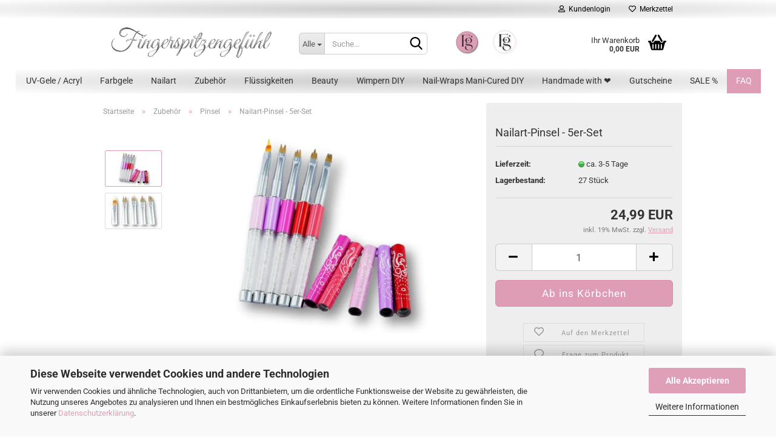

--- FILE ---
content_type: text/html; charset=UTF-8
request_url: https://www.onlineshop.xn--fingerspitzengefhl-16b.com/Zubehoer/pinsel/nailart-pinsel-5er-set.html
body_size: 18575
content:
<!DOCTYPE html>
 <html xmlns="http://www.w3.org/1999/xhtml" dir="ltr" lang="de">
 <head>
 <meta name="viewport" content="width=device-width, initial-scale=1, minimum-scale=1.0, maximum-scale=1.0, user-scalable=no" />
 <meta http-equiv="Content-Type" content="text/html; charset=utf-8" />
 <meta name="language" content="de" />
 <meta name='date' content='2015-10-25' />
 <meta name="keywords" content="Perfect Finish Flexibel, All in One-Gel, Nageldesign, Gele, Nägel, Glitzer, Feilen, Nailart, Farbgel, UV-Gele, Fingerspitzengefühl, Onlineshop" />
 <title>Nailart-Pinsel - 5er-Set - Fingerspitzengefühl</title>
 <meta property="og:title" content="Nailart-Pinsel - 5er-Set" />
 <meta property="og:site_name" content="Zur Startseite Onlineshop Fingerspitzengef&uuml;hl.com" />
 <meta property="og:locale" content="de_DE" />
 <meta property="og:type" content="product" />
 <meta property="og:description" content="Diese Pinsel sind durch den Schnitt und die Form ihrer Pinselhaare ideal geeignet, um ganz schnelle Nailart zu zaubern.
 Sie eignen sich sehr gut zum Malen mit Gelen. Wie von selbst hat man im Handumdrehen mit nur einem Pinselstrich Blüten und ..." />
 <meta property="og:image" content="https://www.onlineshop.xn--fingerspitzengefhl-16b.com/images/product_images/info_images/pinsel-nailart-5.jpeg" />
 <meta property="og:image" content="https://www.onlineshop.xn--fingerspitzengefhl-16b.com/images/product_images/info_images/pinsel-nailart-5-1.jpeg" />
 <base href="https://www.onlineshop.xn--fingerspitzengefhl-16b.com/" />
 <link rel="shortcut icon" href="https://www.onlineshop.xn--fingerspitzengefhl-16b.com/images/logos/favicon.ico" type="image/x-icon" />
 <link id="main-css" type="text/css" rel="stylesheet" href="public/theme/styles/system/main.min.css?bust=1767685392" />
 <meta name="robots" content="index,follow" />
 <link rel="canonical" href="https://www.onlineshop.xn--fingerspitzengefhl-16b.com/Zubehoer/pinsel/nailart-pinsel-5er-set.html" />
 <meta property="og:url" content="https://www.onlineshop.xn--fingerspitzengefhl-16b.com/Zubehoer/pinsel/nailart-pinsel-5er-set.html">
 <script src="https://cdn.gambiohub.com/sdk/1.2.0/dist/bundle.js"></script><script>var payPalText = {"ecsNote":"Bitte w\u00e4hlen Sie ihre gew\u00fcnschte PayPal-Zahlungsweise.","paypalUnavailable":"PayPal steht f\u00fcr diese Transaktion im Moment nicht zur Verf\u00fcgung.","errorContinue":"weiter","continueToPayPal":"Weiter mit","errorCheckData":"Es ist ein Fehler aufgetreten. Bitte \u00fcberpr\u00fcfen Sie Ihre Eingaben."};var payPalButtonSettings = {"env":"live","commit":false,"style":{"label":"checkout","shape":"rect","color":"silver","layout":"vertical","tagline":false},"locale":"","fundingCardAllowed":true,"fundingELVAllowed":true,"fundingCreditAllowed":false,"createPaymentUrl":"https:\/\/www.onlineshop.xn--fingerspitzengefhl-16b.com\/shop.php?do=PayPalHub\/CreatePayment&initiator=ecs","authorizedPaymentUrl":"https:\/\/www.onlineshop.xn--fingerspitzengefhl-16b.com\/shop.php?do=PayPalHub\/AuthorizedPayment&initiator=ecs","checkoutUrl":"https:\/\/www.onlineshop.xn--fingerspitzengefhl-16b.com\/shop.php?do=PayPalHub\/RedirectGuest","useVault":false,"jssrc":"https:\/\/www.paypal.com\/sdk\/js?client-id=AVEjCpwSc-e9jOY8dHKoTUckaKtPo0shiwe_T2rKtxp30K4TYGRopYjsUS6Qmkj6bILd7Nt72pbMWCXe&commit=false&intent=capture&components=buttons%2Cmarks%2Cmessages%2Cfunding-eligibility%2Cgooglepay%2Capplepay%2Ccard-fields&integration-date=2021-11-25&enable-funding=paylater&merchant-id=QQQDU8FJRRPV2&currency=EUR","partnerAttributionId":"GambioGmbH_Cart_Hub_PPXO","createOrderUrl":"https:\/\/www.onlineshop.xn--fingerspitzengefhl-16b.com\/shop.php?do=PayPalHub\/CreateOrder&initiator=ecs","getOrderUrl":"https:\/\/www.onlineshop.xn--fingerspitzengefhl-16b.com\/shop.php?do=PayPalHub\/GetOrder","approvedOrderUrl":"https:\/\/www.onlineshop.xn--fingerspitzengefhl-16b.com\/shop.php?do=PayPalHub\/ApprovedOrder&initiator=ecs","paymentApproved":false,"developmentMode":false,"cartAmount":0};var jsShoppingCart = {"languageCode":"de","verifySca":"https:\/\/www.onlineshop.xn--fingerspitzengefhl-16b.com\/shop.php?do=PayPalHub\/VerifySca","totalAmount":"0.00","currency":"EUR","env":"live","commit":false,"style":{"label":"checkout","shape":"rect","color":"silver","layout":"vertical","tagline":false},"locale":"","fundingCardAllowed":true,"fundingELVAllowed":true,"fundingCreditAllowed":false,"createPaymentUrl":"https:\/\/www.onlineshop.xn--fingerspitzengefhl-16b.com\/shop.php?do=PayPalHub\/CreatePayment&initiator=ecs","authorizedPaymentUrl":"https:\/\/www.onlineshop.xn--fingerspitzengefhl-16b.com\/shop.php?do=PayPalHub\/AuthorizedPayment&initiator=ecs","checkoutUrl":"https:\/\/www.onlineshop.xn--fingerspitzengefhl-16b.com\/shop.php?do=PayPalHub\/RedirectGuest","useVault":false,"jssrc":"https:\/\/www.paypal.com\/sdk\/js?client-id=AVEjCpwSc-e9jOY8dHKoTUckaKtPo0shiwe_T2rKtxp30K4TYGRopYjsUS6Qmkj6bILd7Nt72pbMWCXe&commit=false&intent=capture&components=buttons%2Cmarks%2Cmessages%2Cfunding-eligibility%2Cgooglepay%2Capplepay%2Ccard-fields&integration-date=2021-11-25&enable-funding=paylater&merchant-id=QQQDU8FJRRPV2&currency=EUR","partnerAttributionId":"GambioGmbH_Cart_Hub_PPXO","createOrderUrl":"https:\/\/www.onlineshop.xn--fingerspitzengefhl-16b.com\/shop.php?do=PayPalHub\/CreateOrder&initiator=ecs","getOrderUrl":"https:\/\/www.onlineshop.xn--fingerspitzengefhl-16b.com\/shop.php?do=PayPalHub\/GetOrder","approvedOrderUrl":"https:\/\/www.onlineshop.xn--fingerspitzengefhl-16b.com\/shop.php?do=PayPalHub\/ApprovedOrder&initiator=ecs","paymentApproved":false,"developmentMode":false,"cartAmount":0};var payPalBannerSettings = {"useVault":false,"jssrc":"https:\/\/www.paypal.com\/sdk\/js?client-id=AVEjCpwSc-e9jOY8dHKoTUckaKtPo0shiwe_T2rKtxp30K4TYGRopYjsUS6Qmkj6bILd7Nt72pbMWCXe&commit=false&intent=capture&components=buttons%2Cmarks%2Cmessages%2Cfunding-eligibility%2Cgooglepay%2Capplepay%2Ccard-fields&integration-date=2021-11-25&enable-funding=paylater&merchant-id=QQQDU8FJRRPV2&currency=EUR","partnerAttributionId":"GambioGmbH_Cart_Hub_PPXO","positions":{"cartBottom":{"placement":"cart","style":{"layout":"flex","logo":{"type":"primary"},"text":{"color":"black"},"color":"gray","ratio":"8x1"}},"product":{"placement":"product","style":{"layout":"flex","logo":{"type":"primary"},"text":{"color":"white"},"color":"gray","ratio":"8x1"}}},"currency":"EUR","cartAmount":0,"productsPrice":24.99};</script><script id="paypalconsent" type="application/json">{"purpose_id":null}</script><script src="GXModules/Gambio/Hub/Shop/Javascript/PayPalLoader-bust_1757994417.js" async></script>
 </head>
 <body class="page-product-info"
 data-gambio-namespace="https://www.onlineshop.xn--fingerspitzengefhl-16b.com/public/theme/javascripts/system"
 data-jse-namespace="https://www.onlineshop.xn--fingerspitzengefhl-16b.com/JSEngine/build"
 data-gambio-controller="initialize"
 data-gambio-widget="input_number responsive_image_loader transitions header image_maps modal history dropdown core_workarounds anchor"
 data-input_number-separator=","
 >
 <div id="outer-wrapper" >
 <header id="header" class="navbar">
 <div id="topbar-container">
 <div class="navbar-topbar">
 <nav data-gambio-widget="menu link_crypter" data-menu-switch-element-position="false" data-menu-events='{"desktop": ["click"], "mobile": ["click"]}' data-menu-ignore-class="dropdown-menu">
 <ul class="nav navbar-nav navbar-right" data-menu-replace="partial">
 <li class="navbar-topbar-item">
 <ul id="secondaryNavigation" class="nav navbar-nav ignore-menu">
 </ul>
 <script id="secondaryNavigation-menu-template" type="text/mustache">
 <ul id="secondaryNavigation" class="nav navbar-nav">
 <li v-for="(item, index) in items" class="navbar-topbar-item hidden-xs content-manager-item">
 <a href="javascript:;" :title="item.title" @click="goTo(item.content)">
 <span class="fa fa-arrow-circle-right visble-xs-block"></span>
 {{item.title}}
 </a>
 </li>
 </ul>
 </script>
 </li>
 <li class="dropdown navbar-topbar-item first">
 <a title="Anmeldung" href="/Zubehoer/pinsel/nailart-pinsel-5er-set.html#" class="dropdown-toggle" data-toggle-hover="dropdown">
 <span class="fa fa-user-o"></span>
 &nbsp;Kundenlogin
 </a>
 <ul class="dropdown-menu dropdown-menu-login arrow-top">
 <li class="arrow"></li>
 <li class="dropdown-header hidden-xs">Kundenlogin</li>
 <li>
 <form action="https://www.onlineshop.xn--fingerspitzengefhl-16b.com/login.php?action=process" method="post" class="form-horizontal">
 <input type="hidden" name="return_url" value="https://www.onlineshop.xn--fingerspitzengefhl-16b.com/Zubehoer/pinsel/nailart-pinsel-5er-set.html">
 <input type="hidden" name="return_url_hash" value="666cbe45e816ce8c0812d0b666e25d5a31978974c5799f4022d1c20c9191d076">
 <div class="form-group">
 <input autocomplete="username" type="email" id="box-login-dropdown-login-username" class="form-control" placeholder="E-Mail" name="email_address" />
 </div>
 <div class="form-group password-form-field" data-gambio-widget="show_password">
 <input autocomplete="current-password" type="password" id="box-login-dropdown-login-password" class="form-control" placeholder="Passwort" name="password" />
 <button class="btn show-password hidden" type="button">
 <i class="fa fa-eye" aria-hidden="true"></i>
 </button>
 </div>
 <div class="dropdown-footer row">
 <input type="submit" class="btn btn-primary btn-block" value="Anmelden" />
 <ul>
 <li>
 <a title="Konto erstellen" href="https://www.onlineshop.xn--fingerspitzengefhl-16b.com/shop.php?do=CreateRegistree">
 Konto erstellen
 </a>
 </li>
 <li>
 <a title="Passwort vergessen?" href="https://www.onlineshop.xn--fingerspitzengefhl-16b.com/password_double_opt.php">
 Passwort vergessen?
 </a>
 </li>
 </ul>
 </div>
 </form>
 </li>
 </ul>
 </li>
 <li class="navbar-topbar-item">
 <a href="https://www.onlineshop.xn--fingerspitzengefhl-16b.com/wish_list.php" title="Merkzettel anzeigen">
 <span class="fa fa-heart-o"></span>
 &nbsp;Merkzettel
 </a>
 </li>
 </ul>
 </nav>
 </div>
 </div>
 <div class="inside">
 <div class="row">
 <div class="navbar-header" data-gambio-widget="mobile_menu">
 <div id="navbar-brand" class="navbar-brand">
 <a href="https://www.onlineshop.xn--fingerspitzengefhl-16b.com/" title="Zur Startseite Onlineshop Fingerspitzengefühl.com">
 <img id="main-header-logo" class="img-responsive" src="/images/logos/Web-ohne_nicole.webp" onerror="this.onerror=null;this.src='https://www.onlineshop.xn--fingerspitzengefhl-16b.com/images/logos/Web-ohne_nicole.png'" alt="Zur Startseite Onlineshop Fingerspitzengefühl.com-Logo">
 </a>
 </div>
 <button type="button" class="navbar-toggle" data-mobile_menu-target="#categories .navbar-collapse"
 data-mobile_menu-body-class="categories-open" data-mobile_menu-toggle-content-visibility>
 <img loading=lazy src="public/theme/images/svgs/bars.svg" class="gx-menu svg--inject" alt="">
 </button>
 <button type="button" class="navbar-toggle cart-icon" data-mobile_menu-location="shopping_cart.php">
 <img loading=lazy src="public/theme/images/svgs/basket.svg" class="gx-cart-basket svg--inject" alt="">
 <span class="cart-products-count hidden">
 0
 </span>
 </button>
 <button type="button" class="navbar-toggle" data-mobile_menu-target=".navbar-search" data-mobile_menu-body-class="search-open"
 data-mobile_menu-toggle-content-visibility aria-label="">
 <img loading=lazy src="public/theme/images/svgs/search.svg" class="gx-search svg--inject" alt="">
 </button>
 </div>
 <div class="navbar-search collapse">
 <p class="navbar-search-header dropdown-header">Suche</p>
 <form action="advanced_search_result.php" method="get" data-gambio-widget="live_search">
 <div class="navbar-search-input-group input-group">
 <div class="navbar-search-input-group-btn input-group-btn custom-dropdown" data-dropdown-trigger-change="false" data-dropdown-trigger-no-change="false">
 <button type="button" class="btn btn-default dropdown-toggle" data-toggle="dropdown" aria-haspopup="true" aria-expanded="false">
 <span class="dropdown-name">Alle</span> <span class="caret"></span>
 </button>
 <ul class="dropdown-menu">
 <li><a href="#" data-rel="0">Alle</a></li>
 <li><a href="#" data-rel="3">UV-Gele / Acryl</a></li>
 <li><a href="#" data-rel="2">Farbgele</a></li>
 <li><a href="#" data-rel="22">Nailart</a></li>
 <li><a href="#" data-rel="5">Zubehör</a></li>
 <li><a href="#" data-rel="4">Flüssigkeiten</a></li>
 <li><a href="#" data-rel="26">Beauty</a></li>
 <li><a href="#" data-rel="89">Wimpern DIY</a></li>
 <li><a href="#" data-rel="91">Nail-Wraps Mani-Cured DIY</a></li>
 <li><a href="#" data-rel="81">Handmade with ❤️</a></li>
 <li><a href="#" data-rel="36">Gutscheine</a></li>
 <li><a href="#" data-rel="72">SALE %</a></li>
 </ul>
 <select name="categories_id">
 <option value="0">Alle</option>
 <option value="3">UV-Gele / Acryl</option>
 <option value="2">Farbgele</option>
 <option value="22">Nailart</option>
 <option value="5">Zubehör</option>
 <option value="4">Flüssigkeiten</option>
 <option value="26">Beauty</option>
 <option value="89">Wimpern DIY</option>
 <option value="91">Nail-Wraps Mani-Cured DIY</option>
 <option value="81">Handmade with ❤️</option>
 <option value="36">Gutscheine</option>
 <option value="72">SALE %</option>
 </select>
 </div>
<button type="submit" class="form-control-feedback" aria-label="Suchen">
 <img loading=lazy src="public/theme/images/svgs/search.svg" class="gx-search-input svg--inject" alt="">
</button>
 <input type="text" name="keywords" placeholder="Suche..." class="form-control search-input" autocomplete="off" />
 </div>
 <input type="hidden" value="1" name="inc_subcat" />
 <div class="navbar-search-footer visible-xs-block">
 <button class="btn btn-primary btn-block" type="submit">
 Suche...
 </button>
 <a href="advanced_search.php" class="btn btn-default btn-block" title="Erweiterte Suche">
 Erweiterte Suche
 </a>
 </div>
 <div class="search-result-container"></div>
 </form>
 </div>
 <div class="custom-container">
 <div class="inside">
 <div style="text-align: center;">
 <br />
 <img loading=lazy alt="" src="/images/image/logo-freigestellt-2.webp" onerror="this.onerror=null;this.src='images/image/logo-freigestellt-2.png'" style="width: 60px; height: 40px;" /><img loading=lazy alt="" src="/images/image/logo-freigestellt.webp" onerror="this.onerror=null;this.src='images/image/logo-freigestellt.png'" style="width: 64px; height: 43px;" /><br />
 <br />
 &nbsp;
</div>
 </div>
 </div>
 <nav id="cart-container" class="navbar-cart" data-gambio-widget="menu cart_dropdown" data-menu-switch-element-position="false">
 <ul class="cart-container-inner">
 <li>
 <a href="https://www.onlineshop.xn--fingerspitzengefhl-16b.com/shopping_cart.php" class="dropdown-toggle">
 <img loading=lazy src="public/theme/images/svgs/basket.svg" alt="" class="gx-cart-basket svg--inject">
 <span class="cart">
 Ihr Warenkorb<br />
 <span class="products">
 0,00 EUR
 </span>
 </span>
 <span class="cart-products-count hidden">
 </span>
 </a>
 <ul class="dropdown-menu arrow-top cart-dropdown cart-empty">
 <li class="arrow"></li>
 <li class="cart-dropdown-inside">
 <div class="cart-empty">
 Sie haben noch keine Artikel in Ihrem Warenkorb.
 </div>
 </li>
 </ul>
 </li>
 </ul>
 </nav>
 </div>
 </div>
 <noscript>
 <div class="alert alert-danger noscript-notice">
 JavaScript ist in Ihrem Browser deaktiviert. Aktivieren Sie JavaScript, um alle Funktionen des Shops nutzen und alle Inhalte sehen zu können.
 </div>
 </noscript>
 <div id="categories">
 <div class="navbar-collapse collapse">
 <nav class="navbar-default navbar-categories" data-gambio-widget="menu">
 <ul class="level-1 nav navbar-nav">
 <li class="dropdown level-1-child" data-id="3">
 <a class="dropdown-toggle" href="https://www.onlineshop.xn--fingerspitzengefhl-16b.com/UV-Gele/" title="UV-Gele / Acryl">
 UV-Gele / Acryl
 </a>
 <ul data-level="2" class="level-2 dropdown-menu dropdown-menu-child">
 <li class="enter-category hidden-sm hidden-md hidden-lg show-more">
 <a class="dropdown-toggle" href="https://www.onlineshop.xn--fingerspitzengefhl-16b.com/UV-Gele/" title="UV-Gele / Acryl">
 UV-Gele / Acryl anzeigen
 </a>
 </li>
 <li class="level-2-child">
 <a href="https://www.onlineshop.xn--fingerspitzengefhl-16b.com/UV-Gele/haftgele/" title="Haftgele">
 Haftgele
 </a>
 </li>
 <li class="level-2-child">
 <a href="https://www.onlineshop.xn--fingerspitzengefhl-16b.com/UV-Gele/aufbaugele/" title="Aufbaugele">
 Aufbaugele
 </a>
 </li>
 <li class="level-2-child">
 <a href="https://www.onlineshop.xn--fingerspitzengefhl-16b.com/UV-Gele/Wonder-Gel-No-File/" title="Wonder-Gel No File">
 Wonder-Gel No File
 </a>
 </li>
 <li class="level-2-child">
 <a href="https://www.onlineshop.xn--fingerspitzengefhl-16b.com/UV-Gele/covergele/" title="Covergele">
 Covergele
 </a>
 </li>
 <li class="level-2-child">
 <a href="https://www.onlineshop.xn--fingerspitzengefhl-16b.com/UV-Gele/frenchgele/" title="Frenchgele">
 Frenchgele
 </a>
 </li>
 <li class="level-2-child">
 <a href="https://www.onlineshop.xn--fingerspitzengefhl-16b.com/UV-Gele/finishgele/" title="Finishgele">
 Finishgele
 </a>
 </li>
 <li class="level-2-child">
 <a href="https://www.onlineshop.xn--fingerspitzengefhl-16b.com/UV-Gele/acryl-powder-arcry-gel/" title="Acryl-Powder/Acryl-Gel">
 Acryl-Powder/Acryl-Gel
 </a>
 </li>
 <li class="enter-category hidden-more hidden-xs">
 <a class="dropdown-toggle col-xs-6"
 href="https://www.onlineshop.xn--fingerspitzengefhl-16b.com/UV-Gele/"
 title="UV-Gele / Acryl">UV-Gele / Acryl anzeigen</a>
 <span class="close-menu-container col-xs-6">
 <span class="close-flyout">
 <i class="fa fa-close"></i>
 </span>
 </span>
 </li>
 </ul>
 </li>
 <li class="dropdown level-1-child" data-id="2">
 <a class="dropdown-toggle" href="https://www.onlineshop.xn--fingerspitzengefhl-16b.com/Farbgele/" title="Farbgele">
 Farbgele
 </a>
 <ul data-level="2" class="level-2 dropdown-menu dropdown-menu-child">
 <li class="enter-category hidden-sm hidden-md hidden-lg show-more">
 <a class="dropdown-toggle" href="https://www.onlineshop.xn--fingerspitzengefhl-16b.com/Farbgele/" title="Farbgele">
 Farbgele anzeigen
 </a>
 </li>
 <li class="level-2-child">
 <a href="https://www.onlineshop.xn--fingerspitzengefhl-16b.com/Farbgele/Premium/" title="Premium">
 Premium
 </a>
 </li>
 <li class="level-2-child">
 <a href="https://www.onlineshop.xn--fingerspitzengefhl-16b.com/Farbgele/new-geleration-uv-lacke/" title="New Geleration UV-Lacke">
 New Geleration UV-Lacke
 </a>
 </li>
 <li class="level-2-child">
 <a href="https://www.onlineshop.xn--fingerspitzengefhl-16b.com/Farbgele/Deluxe/" title="Deluxe">
 Deluxe
 </a>
 </li>
 <li class="level-2-child">
 <a href="https://www.onlineshop.xn--fingerspitzengefhl-16b.com/Farbgele/starshine-reflection/" title="StarShine-Reflection">
 StarShine-Reflection
 </a>
 </li>
 <li class="level-2-child">
 <a href="https://www.onlineshop.xn--fingerspitzengefhl-16b.com/Farbgele/Cat-Eye/" title="Cat-Eye">
 Cat-Eye
 </a>
 </li>
 <li class="level-2-child">
 <a href="https://www.onlineshop.xn--fingerspitzengefhl-16b.com/Farbgele/chrome-glamour/" title="Chrome Glamour">
 Chrome Glamour
 </a>
 </li>
 <li class="level-2-child">
 <a href="https://www.onlineshop.xn--fingerspitzengefhl-16b.com/Farbgele/ombre-babyboomer-gele/" title="Ombre/Babyboomer-Gele">
 Ombre/Babyboomer-Gele
 </a>
 </li>
 <li class="level-2-child">
 <a href="https://www.onlineshop.xn--fingerspitzengefhl-16b.com/Farbgele/neon-shocks/" title="Neon Shocks">
 Neon Shocks
 </a>
 </li>
 <li class="level-2-child">
 <a href="https://www.onlineshop.xn--fingerspitzengefhl-16b.com/Farbgele/powder-pastell/" title="Powder-Pastell">
 Powder-Pastell
 </a>
 </li>
 <li class="level-2-child">
 <a href="https://www.onlineshop.xn--fingerspitzengefhl-16b.com/Farbgele/diamond-polish/" title="Diamond Polish">
 Diamond Polish
 </a>
 </li>
 <li class="level-2-child">
 <a href="https://www.onlineshop.xn--fingerspitzengefhl-16b.com/Farbgele/fiber-color/" title="Fiber Color">
 Fiber Color
 </a>
 </li>
 <li class="level-2-child">
 <a href="https://www.onlineshop.xn--fingerspitzengefhl-16b.com/Farbgele/muster-farb-sticks/" title="Muster Farb-Sticks">
 Muster Farb-Sticks
 </a>
 </li>
 <li class="enter-category hidden-more hidden-xs">
 <a class="dropdown-toggle col-xs-6"
 href="https://www.onlineshop.xn--fingerspitzengefhl-16b.com/Farbgele/"
 title="Farbgele">Farbgele anzeigen</a>
 <span class="close-menu-container col-xs-6">
 <span class="close-flyout">
 <i class="fa fa-close"></i>
 </span>
 </span>
 </li>
 </ul>
 </li>
 <li class="dropdown level-1-child" data-id="22">
 <a class="dropdown-toggle" href="https://www.onlineshop.xn--fingerspitzengefhl-16b.com/Nailart/" title="Nailart">
 Nailart
 </a>
 <ul data-level="2" class="level-2 dropdown-menu dropdown-menu-child">
 <li class="enter-category hidden-sm hidden-md hidden-lg show-more">
 <a class="dropdown-toggle" href="https://www.onlineshop.xn--fingerspitzengefhl-16b.com/Nailart/" title="Nailart">
 Nailart anzeigen
 </a>
 </li>
 <li class="level-2-child">
 <a href="https://www.onlineshop.xn--fingerspitzengefhl-16b.com/Nailart/kosmetische-pigmente/" title="Kosmetische Pigmente">
 Kosmetische Pigmente
 </a>
 </li>
 <li class="level-2-child">
 <a href="https://www.onlineshop.xn--fingerspitzengefhl-16b.com/Nailart/kristalle/" title="Kristalle">
 Kristalle
 </a>
 </li>
 <li class="level-2-child">
 <a href="https://www.onlineshop.xn--fingerspitzengefhl-16b.com/Nailart/perlen/" title="Perlen">
 Perlen
 </a>
 </li>
 <li class="level-2-child">
 <a href="https://www.onlineshop.xn--fingerspitzengefhl-16b.com/Nailart/flower-water/" title="Flower - Water">
 Flower - Water
 </a>
 </li>
 <li class="level-2-child">
 <a href="https://www.onlineshop.xn--fingerspitzengefhl-16b.com/Nailart/stamping/" title="Stamping">
 Stamping
 </a>
 </li>
 <li class="level-2-child">
 <a href="https://www.onlineshop.xn--fingerspitzengefhl-16b.com/Nailart/glitter-flitter-einleger/" title="Glitter - Flitter - Einleger">
 Glitter - Flitter - Einleger
 </a>
 </li>
 <li class="level-2-child">
 <a href="https://www.onlineshop.xn--fingerspitzengefhl-16b.com/Nailart/blooming-effect-lack/" title="Blooming Effect-Lack">
 Blooming Effect-Lack
 </a>
 </li>
 <li class="level-2-child">
 <a href="https://www.onlineshop.xn--fingerspitzengefhl-16b.com/Nailart/sticker-wraps-tattoos/" title="Sticker/Wraps/Tattoos">
 Sticker/Wraps/Tattoos
 </a>
 </li>
 <li class="level-2-child">
 <a href="https://www.onlineshop.xn--fingerspitzengefhl-16b.com/Nailart/transferfolie/" title="Transferfolie">
 Transferfolie
 </a>
 </li>
 <li class="enter-category hidden-more hidden-xs">
 <a class="dropdown-toggle col-xs-6"
 href="https://www.onlineshop.xn--fingerspitzengefhl-16b.com/Nailart/"
 title="Nailart">Nailart anzeigen</a>
 <span class="close-menu-container col-xs-6">
 <span class="close-flyout">
 <i class="fa fa-close"></i>
 </span>
 </span>
 </li>
 </ul>
 </li>
 <li class="dropdown level-1-child" data-id="5">
 <a class="dropdown-toggle" href="https://www.onlineshop.xn--fingerspitzengefhl-16b.com/Zubehoer/" title="Zubehör">
 Zubehör
 </a>
 <ul data-level="2" class="level-2 dropdown-menu dropdown-menu-child">
 <li class="enter-category hidden-sm hidden-md hidden-lg show-more">
 <a class="dropdown-toggle" href="https://www.onlineshop.xn--fingerspitzengefhl-16b.com/Zubehoer/" title="Zubehör">
 Zubehör anzeigen
 </a>
 </li>
 <li class="level-2-child">
 <a href="https://www.onlineshop.xn--fingerspitzengefhl-16b.com/Zubehoer/feilen-buffer/" title="Feilen / Buffer">
 Feilen / Buffer
 </a>
 </li>
 <li class="level-2-child active">
 <a href="https://www.onlineshop.xn--fingerspitzengefhl-16b.com/Zubehoer/pinsel/" title="Pinsel">
 Pinsel
 </a>
 </li>
 <li class="level-2-child">
 <a href="https://www.onlineshop.xn--fingerspitzengefhl-16b.com/Zubehoer/schablonen/" title="Schablonen">
 Schablonen
 </a>
 </li>
 <li class="level-2-child">
 <a href="https://www.onlineshop.xn--fingerspitzengefhl-16b.com/Zubehoer/werkzeug/" title="Werkzeug">
 Werkzeug
 </a>
 </li>
 <li class="level-2-child">
 <a href="https://www.onlineshop.xn--fingerspitzengefhl-16b.com/Zubehoer/hilfsmaterial/" title="Hilfsmaterial">
 Hilfsmaterial
 </a>
 </li>
 <li class="level-2-child">
 <a href="https://www.onlineshop.xn--fingerspitzengefhl-16b.com/Zubehoer/tips/" title="Tips">
 Tips
 </a>
 </li>
 <li class="level-2-child">
 <a href="https://www.onlineshop.xn--fingerspitzengefhl-16b.com/Zubehoer/elektr-geraete/" title="elektr. Geräte">
 elektr. Geräte
 </a>
 </li>
 <li class="level-2-child">
 <a href="https://www.onlineshop.xn--fingerspitzengefhl-16b.com/Zubehoer/leertiegel/" title="Leertiegel/Leerboxen">
 Leertiegel/Leerboxen
 </a>
 </li>
 <li class="level-2-child">
 <a href="https://www.onlineshop.xn--fingerspitzengefhl-16b.com/Zubehoer/haben-ist-besser-als-brauchen/" title="Haben ist besser als brauchen">
 Haben ist besser als brauchen
 </a>
 </li>
 <li class="enter-category hidden-more hidden-xs">
 <a class="dropdown-toggle col-xs-6"
 href="https://www.onlineshop.xn--fingerspitzengefhl-16b.com/Zubehoer/"
 title="Zubehör">Zubehör anzeigen</a>
 <span class="close-menu-container col-xs-6">
 <span class="close-flyout">
 <i class="fa fa-close"></i>
 </span>
 </span>
 </li>
 </ul>
 </li>
 <li class="level-1-child" data-id="4">
 <a class="dropdown-toggle" href="https://www.onlineshop.xn--fingerspitzengefhl-16b.com/Fluessigkeiten/" title="Flüssigkeiten">
 Flüssigkeiten
 </a>
 </li>
 <li class="dropdown level-1-child" data-id="26">
 <a class="dropdown-toggle" href="https://www.onlineshop.xn--fingerspitzengefhl-16b.com/Beauty/" title="Beauty">
 Beauty
 </a>
 <ul data-level="2" class="level-2 dropdown-menu dropdown-menu-child">
 <li class="enter-category hidden-sm hidden-md hidden-lg show-more">
 <a class="dropdown-toggle" href="https://www.onlineshop.xn--fingerspitzengefhl-16b.com/Beauty/" title="Beauty">
 Beauty anzeigen
 </a>
 </li>
 <li class="level-2-child">
 <a href="https://www.onlineshop.xn--fingerspitzengefhl-16b.com/Beauty/beauty/" title="Beauty">
 Beauty
 </a>
 </li>
 <li class="level-2-child">
 <a href="https://www.onlineshop.xn--fingerspitzengefhl-16b.com/Beauty/Seidenhaende/" title="Seidenhände">
 Seidenhände
 </a>
 </li>
 <li class="enter-category hidden-more hidden-xs">
 <a class="dropdown-toggle col-xs-6"
 href="https://www.onlineshop.xn--fingerspitzengefhl-16b.com/Beauty/"
 title="Beauty">Beauty anzeigen</a>
 <span class="close-menu-container col-xs-6">
 <span class="close-flyout">
 <i class="fa fa-close"></i>
 </span>
 </span>
 </li>
 </ul>
 </li>
 <li class="level-1-child" data-id="89">
 <a class="dropdown-toggle" href="https://www.onlineshop.xn--fingerspitzengefhl-16b.com/Wimpern-DIY/" title="Wimpern DIY">
 Wimpern DIY
 </a>
 </li>
 <li class="level-1-child" data-id="91">
 <a class="dropdown-toggle" href="https://www.onlineshop.xn--fingerspitzengefhl-16b.com/Nail-Wraps-Mani-Cured-DIY/" title="Nail-Wraps Mani-Cured DIY">
 Nail-Wraps Mani-Cured DIY
 </a>
 </li>
 <li class="dropdown level-1-child" data-id="81">
 <a class="dropdown-toggle" href="https://www.onlineshop.xn--fingerspitzengefhl-16b.com/Handmade/" title="Handmade with ❤️">
 Handmade with ❤️
 </a>
 <ul data-level="2" class="level-2 dropdown-menu dropdown-menu-child">
 <li class="enter-category hidden-sm hidden-md hidden-lg show-more">
 <a class="dropdown-toggle" href="https://www.onlineshop.xn--fingerspitzengefhl-16b.com/Handmade/" title="Handmade with ❤️">
 Handmade with ❤️ anzeigen
 </a>
 </li>
 <li class="level-2-child">
 <a href="https://www.onlineshop.xn--fingerspitzengefhl-16b.com/Handmade/perlenarmband-16-cm/" title="Perlenarmband - 16 cm">
 Perlenarmband - 16 cm
 </a>
 </li>
 <li class="level-2-child">
 <a href="https://www.onlineshop.xn--fingerspitzengefhl-16b.com/Handmade/perlenarmband-17-cm/" title="Perlenarmband - 17 cm">
 Perlenarmband - 17 cm
 </a>
 </li>
 <li class="level-2-child">
 <a href="https://www.onlineshop.xn--fingerspitzengefhl-16b.com/Handmade/perlenarmband-18-cm/" title="Perlenarmband - 18 cm">
 Perlenarmband - 18 cm
 </a>
 </li>
 <li class="level-2-child">
 <a href="https://www.onlineshop.xn--fingerspitzengefhl-16b.com/Handmade/perlenarmband-19-cm/" title="Perlenarmband - 19 cm">
 Perlenarmband - 19 cm
 </a>
 </li>
 <li class="enter-category hidden-more hidden-xs">
 <a class="dropdown-toggle col-xs-6"
 href="https://www.onlineshop.xn--fingerspitzengefhl-16b.com/Handmade/"
 title="Handmade with ❤️">Handmade with ❤️ anzeigen</a>
 <span class="close-menu-container col-xs-6">
 <span class="close-flyout">
 <i class="fa fa-close"></i>
 </span>
 </span>
 </li>
 </ul>
 </li>
 <li class="level-1-child" data-id="36">
 <a class="dropdown-toggle" href="https://www.onlineshop.xn--fingerspitzengefhl-16b.com/gutscheine/" title="Gutscheine">
 Gutscheine
 </a>
 </li>
 <li class="level-1-child" data-id="72">
 <a class="dropdown-toggle" href="https://www.onlineshop.xn--fingerspitzengefhl-16b.com/sale/" title="SALE %">
 SALE %
 </a>
 </li>
 <li id="mainNavigation" class="custom custom-entries hidden-xs">
 <a data-id="top_custom-0"
 href="http://www.onlineshop.xn--fingerspitzengefhl-16b.com/FAQ.pdf"
 target="_blank" title="FAQ">
 FAQ
 </a>
 </li>
 <script id="mainNavigation-menu-template" type="text/mustache">
 <li id="mainNavigation" class="custom custom-entries hidden-xs">
 <a v-for="(item, index) in items" href="javascript:;" @click="goTo(item.content)">
 {{item.title}}
 </a>
 </li>
 </script>
 <li class="dropdown custom topmenu-content visible-xs" data-id="top_custom-0">
 <a class="dropdown-toggle"
 href="http://www.onlineshop.xn--fingerspitzengefhl-16b.com/FAQ.pdf"
 target="_blank" title="FAQ">
 FAQ
 </a>
 </li>
 <li class="dropdown dropdown-more" style="display: none">
 <a class="dropdown-toggle" href="#" title="">
 Weitere
 </a>
 <ul class="level-2 dropdown-menu ignore-menu"></ul>
 </li>
 </ul>
 </nav>
 </div>
 </div>
 </header>
 <div id="wrapper">
 <div class="row">
 <div id="main">
 <div class="main-inside">
 <script type="application/ld+json">{"@context":"https:\/\/schema.org","@type":"BreadcrumbList","itemListElement":[{"@type":"ListItem","position":1,"name":"Startseite","item":"https:\/\/www.onlineshop.xn--fingerspitzengefhl-16b.com\/"},{"@type":"ListItem","position":2,"name":"Zubeh\u00f6r","item":"https:\/\/www.onlineshop.xn--fingerspitzengefhl-16b.com\/Zubehoer\/"},{"@type":"ListItem","position":3,"name":"Pinsel","item":"https:\/\/www.onlineshop.xn--fingerspitzengefhl-16b.com\/Zubehoer\/pinsel\/"},{"@type":"ListItem","position":4,"name":"Nailart-Pinsel - 5er-Set","item":"https:\/\/www.onlineshop.xn--fingerspitzengefhl-16b.com\/Zubehoer\/pinsel\/nailart-pinsel-5er-set.html"}]}</script>
 <div id="breadcrumb_navi">
 <span class="breadcrumbEntry">
 <a href="https://www.onlineshop.xn--fingerspitzengefhl-16b.com/" class="headerNavigation">
 <span>Startseite</span>
 </a>
 </span>
 <span class="breadcrumbSeparator"> &raquo; </span> <span class="breadcrumbEntry">
 <a href="https://www.onlineshop.xn--fingerspitzengefhl-16b.com/Zubehoer/" class="headerNavigation">
 <span>Zubehör</span>
 </a>
 </span>
 <span class="breadcrumbSeparator"> &raquo; </span> <span class="breadcrumbEntry">
 <a href="https://www.onlineshop.xn--fingerspitzengefhl-16b.com/Zubehoer/pinsel/" class="headerNavigation">
 <span>Pinsel</span>
 </a>
 </span>
 <span class="breadcrumbSeparator"> &raquo; </span> <span class="breadcrumbEntry">
 <span>Nailart-Pinsel - 5er-Set</span>
 </span>
 </div>
 <div id="shop-top-banner">
 </div>
 <script type="application/ld+json">
 {"@context":"http:\/\/schema.org","@type":"Product","name":"Nailart-Pinsel - 5er-Set","description":"Diese Pinsel sind durch den Schnitt und die Form ihrer Pinselhaare ideal geeignet, um ganz schnelle Nailart zu zaubern. \tSie eignen sich sehr gut zum Malen mit Gelen. Wie von selbst hat man im Handumdrehen mit nur einem Pinselstrich Bl&uuml;ten und Ornamente gezaubert. Der Kreativit&auml;t sind mit diesen Pinseln keine Grenzen gesetzt. \tIm Set enthalten 5 Nailart-Pinsel mit Verschlusskappe (siehe Foto) ","image":["https:\/\/www.onlineshop.xn--fingerspitzengefhl-16b.com\/images\/product_images\/info_images\/pinsel-nailart-5.jpeg","https:\/\/www.onlineshop.xn--fingerspitzengefhl-16b.com\/images\/product_images\/info_images\/pinsel-nailart-5-1.jpeg"],"url":"https:\/\/www.onlineshop.xn--fingerspitzengefhl-16b.com\/Zubehoer\/pinsel\/nailart-pinsel-5er-set.html","itemCondition":"NewCondition","offers":{"@type":"Offer","availability":"InStock","price":"24.99","priceCurrency":"EUR","priceSpecification":{"@type":"http:\/\/schema.org\/PriceSpecification","price":"24.99","priceCurrency":"EUR","valueAddedTaxIncluded":true},"url":"https:\/\/www.onlineshop.xn--fingerspitzengefhl-16b.com\/Zubehoer\/pinsel\/nailart-pinsel-5er-set.html","priceValidUntil":"2100-01-01 00:00:00"}}
 </script>
 <div class="product-info product-info-default row">
 <div id="product_image_layer">
 <div class="product-info-layer-image">
 <div class="product-info-image-inside">
 <script>
 window.addEventListener('DOMContentLoaded', function(){
 $.extend(true, $.magnificPopup.defaults, {
 tClose: 'Schlie&szlig;en (Esc)', // Alt text on close button
 tLoading: 'L&auml;dt...', // Text that is displayed during loading. Can contain %curr% and %total% keys
 gallery: {
 tPrev: 'Vorgänger (Linke Pfeiltaste)', // Alt text on left arrow
 tNext: 'Nachfolger (Rechte Pfeiltaste)', // Alt text on right arrow
 tCounter: '%curr% von %total%' // Markup for "1 of 7" counter
 }
 });
 });
 </script>
 <div>
 <div id="product-info-layer-image" class="swiper-container" data-gambio-_widget="swiper" data-swiper-target="" data-swiper-controls="#product-info-layer-thumbnails" data-swiper-slider-options='{"breakpoints": [], "initialSlide": 0, "pagination": ".js-product-info-layer-image-pagination", "nextButton": ".js-product-info-layer-image-button-next", "prevButton": ".js-product-info-layer-image-button-prev", "effect": "fade", "autoplay": null, "initialSlide": ""}' >
 <div class="swiper-wrapper" >
 <div class="swiper-slide" >
 <div class="swiper-slide-inside ">
 <img loading=lazy class="img-responsive"
 src="/images/product_images/popup_images/pinsel-nailart-5.webp" onerror="this.onerror=null;this.src='images/product_images/popup_images/pinsel-nailart-5.jpeg'"
 alt="Nailart-Pinsel - 5er-Set" title="Nailart-Pinsel - 5er-Set" data-magnifier-src="images/product_images/original_images/pinsel-nailart-5.jpeg" />
 </div>
 </div>
 <div class="swiper-slide" data-index="1">
 <div class="swiper-slide-inside ">
 <img loading=lazy class="img-responsive"
 src="/images/product_images/popup_images/pinsel-nailart-5-1.webp" onerror="this.onerror=null;this.src='images/product_images/popup_images/pinsel-nailart-5-1.jpeg'"
 alt="Nailart-Pinsel - 5er-Set" title="Nailart-Pinsel - 5er-Set" data-magnifier-src="images/product_images/original_images/pinsel-nailart-5-1.jpeg" />
 </div>
 </div>
 </div>
 <script type="text/mustache">
 <template>
 {{#.}}
 <div class="swiper-slide {{className}}">
 <div class="swiper-slide-inside">
 <img loading=lazy {{{srcattr}}} alt="{{title}}" title="{{title}}" />
 </div>
 </div>
 {{/.}}
 </template>
 </script>
 </div>
 <div class="js-product-info-layer-image-button-prev swiper-button-prev"></div>
 <div class="js-product-info-layer-image-button-next swiper-button-next"></div>
 </div>
 </div>
 </div>
 <div class="product-info-layer-thumbnails">
 <script>
 window.addEventListener('DOMContentLoaded', function(){
 $.extend(true, $.magnificPopup.defaults, {
 tClose: 'Schlie&szlig;en (Esc)', // Alt text on close button
 tLoading: 'L&auml;dt...', // Text that is displayed during loading. Can contain %curr% and %total% keys
 gallery: {
 tPrev: 'Vorgänger (Linke Pfeiltaste)', // Alt text on left arrow
 tNext: 'Nachfolger (Rechte Pfeiltaste)', // Alt text on right arrow
 tCounter: '%curr% von %total%' // Markup for "1 of 7" counter
 }
 });
 });
 </script>
 <div>
 <div id="product-info-layer-thumbnails" class="swiper-container" data-gambio-_widget="swiper" data-swiper-target="#product-info-layer-image" data-swiper-controls="" data-swiper-slider-options='{"breakpoints": [], "initialSlide": 0, "pagination": ".js-product-info-layer-thumbnails-pagination", "nextButton": ".js-product-info-layer-thumbnails-button-next", "prevButton": ".js-product-info-layer-thumbnails-button-prev", "spaceBetween": 10, "loop": false, "slidesPerView": "auto", "autoplay": null, "initialSlide": ""}' data-swiper-breakpoints="[]">
 <div class="swiper-wrapper" >
 <div class="swiper-slide" >
 <div class="swiper-slide-inside ">
 <div class="align-middle">
 <img
 class="img-responsive"
 src="/images/product_images/gallery_images/pinsel-nailart-5.webp" onerror="this.onerror=null;this.src='images/product_images/gallery_images/pinsel-nailart-5.jpeg'"
 alt="Preview: Nailart-Pinsel - 5er-Set" title="Preview: Nailart-Pinsel - 5er-Set" data-magnifier-src="images/product_images/original_images/pinsel-nailart-5.jpeg" />
 </div>
 </div>
 </div>
 <div class="swiper-slide" data-index="1">
 <div class="swiper-slide-inside ">
 <div class="align-middle">
 <img
 class="img-responsive"
 src="/images/product_images/gallery_images/pinsel-nailart-5-1.webp" onerror="this.onerror=null;this.src='images/product_images/gallery_images/pinsel-nailart-5-1.jpeg'"
 alt="Preview: Nailart-Pinsel - 5er-Set" title="Preview: Nailart-Pinsel - 5er-Set" data-magnifier-src="images/product_images/original_images/pinsel-nailart-5-1.jpeg" />
 </div>
 </div>
 </div>
 </div>
 <script type="text/mustache">
 <template>
 {{#.}}
 <div class="swiper-slide {{className}}">
 <div class="swiper-slide-inside">
 <img loading=lazy {{{srcattr}}} alt="{{title}}" title="{{title}}" />
 </div>
 </div>
 {{/.}}
 </template>
 </script>
 </div>
 </div>
 </div>
 </div>
 <div class="product-info-content col-xs-12" data-gambio-widget="cart_handler" data-cart_handler-page="product-info">
 <div class="row">
 <div class="product-info-title-mobile col-xs-12 visible-xs-block visible-sm-block">
 <span>Nailart-Pinsel - 5er-Set</span>
 <div>
 </div>
 </div>
 <div class="product-info-stage col-xs-12 col-md-8">
 <div id="image-collection-container">
 <div class="product-info-image has-zoom" data-gambio-widget="image_gallery_lightbox magnifier" data-magnifier-target=".magnifier-target">
 <div class="product-info-image-inside">
 <script>
 window.addEventListener('DOMContentLoaded', function(){
 $.extend(true, $.magnificPopup.defaults, {
 tClose: 'Schlie&szlig;en (Esc)', // Alt text on close button
 tLoading: 'L&auml;dt...', // Text that is displayed during loading. Can contain %curr% and %total% keys
 gallery: {
 tPrev: 'Vorgänger (Linke Pfeiltaste)', // Alt text on left arrow
 tNext: 'Nachfolger (Rechte Pfeiltaste)', // Alt text on right arrow
 tCounter: '%curr% von %total%' // Markup for "1 of 7" counter
 }
 });
 });
 </script>
 <div>
 <div id="product_image_swiper" class="swiper-container" data-gambio-widget="swiper" data-swiper-target="" data-swiper-controls="#product_thumbnail_swiper, #product_thumbnail_swiper_mobile" data-swiper-slider-options='{"breakpoints": [], "initialSlide": 0, "pagination": ".js-product_image_swiper-pagination", "nextButton": ".js-product_image_swiper-button-next", "prevButton": ".js-product_image_swiper-button-prev", "effect": "fade", "autoplay": null}' >
 <div class="swiper-wrapper" >
 <div class="swiper-slide" >
 <div class="swiper-slide-inside ">
 <a onclick="return false" href="images/product_images/original_images/pinsel-nailart-5.jpeg" title="Nailart-Pinsel - 5er-Set">
 <img class="img-responsive"
 src="/images/product_images/info_images/pinsel-nailart-5.webp" onerror="this.onerror=null;this.src='images/product_images/info_images/pinsel-nailart-5.jpeg'"
 alt="Nailart-Pinsel - 5er-Set" title="Nailart-Pinsel - 5er-Set" data-magnifier-src="images/product_images/original_images/pinsel-nailart-5.jpeg" />
 </a>
 </div>
 </div>
 <div class="swiper-slide" data-index="1">
 <div class="swiper-slide-inside ">
 <a onclick="return false" href="images/product_images/original_images/pinsel-nailart-5-1.jpeg" title="Nailart-Pinsel - 5er-Set">
 <img class="img-responsive"
 src="/images/product_images/info_images/pinsel-nailart-5-1.webp" onerror="this.onerror=null;this.src='images/product_images/info_images/pinsel-nailart-5-1.jpeg'"
 alt="Nailart-Pinsel - 5er-Set" title="Nailart-Pinsel - 5er-Set" data-magnifier-src="images/product_images/original_images/pinsel-nailart-5-1.jpeg" />
 </a>
 </div>
 </div>
 </div>
 <script type="text/mustache">
 <template>
 {{#.}}
 <div class="swiper-slide {{className}}">
 <div class="swiper-slide-inside">
 <img loading=lazy {{{srcattr}}} alt="{{title}}" title="{{title}}" />
 </div>
 </div>
 {{/.}}
 </template>
 </script>
 </div>
 </div>
 </div>
 <input type="hidden" id="current-gallery-hash" value="066126936516d43db6da8d075280878c">
 </div>
 <div class="product-info-thumbnails hidden-xs hidden-sm swiper-vertical">
 <script>
 window.addEventListener('DOMContentLoaded', function(){
 $.extend(true, $.magnificPopup.defaults, {
 tClose: 'Schlie&szlig;en (Esc)', // Alt text on close button
 tLoading: 'L&auml;dt...', // Text that is displayed during loading. Can contain %curr% and %total% keys
 gallery: {
 tPrev: 'Vorgänger (Linke Pfeiltaste)', // Alt text on left arrow
 tNext: 'Nachfolger (Rechte Pfeiltaste)', // Alt text on right arrow
 tCounter: '%curr% von %total%' // Markup for "1 of 7" counter
 }
 });
 });
 </script>
 <div>
 <div id="product_thumbnail_swiper" class="swiper-container" data-gambio-widget="swiper" data-swiper-target="#product_image_swiper" data-swiper-controls="" data-swiper-slider-options='{"breakpoints": [], "initialSlide": 0, "pagination": ".js-product_thumbnail_swiper-pagination", "nextButton": ".js-product_thumbnail_swiper-button-next", "prevButton": ".js-product_thumbnail_swiper-button-prev", "spaceBetween": 10, "loop": false, "direction": "vertical", "slidesPerView": 4, "autoplay": null}' data-swiper-breakpoints="[]">
 <div class="swiper-wrapper" >
 <div class="swiper-slide" >
 <div class="swiper-slide-inside vertical">
 <div class="align-middle">
 <img
 class="img-responsive"
 src="/images/product_images/gallery_images/pinsel-nailart-5.webp" onerror="this.onerror=null;this.src='images/product_images/gallery_images/pinsel-nailart-5.jpeg'"
 alt="Preview: Nailart-Pinsel - 5er-Set" title="Preview: Nailart-Pinsel - 5er-Set" data-magnifier-src="images/product_images/original_images/pinsel-nailart-5.jpeg" />
 </div>
 </div>
 </div>
 <div class="swiper-slide" data-index="1">
 <div class="swiper-slide-inside vertical">
 <div class="align-middle">
 <img
 class="img-responsive"
 src="/images/product_images/gallery_images/pinsel-nailart-5-1.webp" onerror="this.onerror=null;this.src='images/product_images/gallery_images/pinsel-nailart-5-1.jpeg'"
 alt="Preview: Nailart-Pinsel - 5er-Set" title="Preview: Nailart-Pinsel - 5er-Set" data-magnifier-src="images/product_images/original_images/pinsel-nailart-5-1.jpeg" />
 </div>
 </div>
 </div>
 </div>
 <script type="text/mustache">
 <template>
 {{#.}}
 <div class="swiper-slide {{className}}">
 <div class="swiper-slide-inside">
 <img loading=lazy {{{srcattr}}} alt="{{title}}" title="{{title}}" />
 </div>
 </div>
 {{/.}}
 </template>
 </script>
 </div>
 </div>
 </div>
 <div class="product-info-thumbnails-mobile col-xs-12 visible-xs-block visible-sm-block">
 <script>
 window.addEventListener('DOMContentLoaded', function(){
 $.extend(true, $.magnificPopup.defaults, {
 tClose: 'Schlie&szlig;en (Esc)', // Alt text on close button
 tLoading: 'L&auml;dt...', // Text that is displayed during loading. Can contain %curr% and %total% keys
 gallery: {
 tPrev: 'Vorgänger (Linke Pfeiltaste)', // Alt text on left arrow
 tNext: 'Nachfolger (Rechte Pfeiltaste)', // Alt text on right arrow
 tCounter: '%curr% von %total%' // Markup for "1 of 7" counter
 }
 });
 });
 </script>
 <div>
 <div id="product_thumbnail_swiper_mobile" class="swiper-container" data-gambio-widget="swiper" data-swiper-target="#product_image_swiper" data-swiper-controls="" data-swiper-slider-options='{"breakpoints": [], "initialSlide": 0, "pagination": ".js-product_thumbnail_swiper_mobile-pagination", "nextButton": ".js-product_thumbnail_swiper_mobile-button-next", "prevButton": ".js-product_thumbnail_swiper_mobile-button-prev", "spaceBetween": 10, "loop": false, "direction": "horizontal", "slidesPerView": 4, "autoplay": null}' data-swiper-breakpoints="[]">
 <div class="swiper-wrapper" >
 <div class="swiper-slide" >
 <div class="swiper-slide-inside ">
 <div class="align-vertical">
 <img
 src="/images/product_images/gallery_images/pinsel-nailart-5.webp" onerror="this.onerror=null;this.src='images/product_images/gallery_images/pinsel-nailart-5.jpeg'"
 alt="Mobile Preview: Nailart-Pinsel - 5er-Set" title="Mobile Preview: Nailart-Pinsel - 5er-Set" data-magnifier-src="images/product_images/original_images/pinsel-nailart-5.jpeg" />
 </div>
 </div>
 </div>
 <div class="swiper-slide" data-index="1">
 <div class="swiper-slide-inside ">
 <div class="align-vertical">
 <img
 src="/images/product_images/gallery_images/pinsel-nailart-5-1.webp" onerror="this.onerror=null;this.src='images/product_images/gallery_images/pinsel-nailart-5-1.jpeg'"
 alt="Mobile Preview: Nailart-Pinsel - 5er-Set" title="Mobile Preview: Nailart-Pinsel - 5er-Set" data-magnifier-src="images/product_images/original_images/pinsel-nailart-5-1.jpeg" />
 </div>
 </div>
 </div>
 </div>
 <script type="text/mustache">
 <template>
 {{#.}}
 <div class="swiper-slide {{className}}">
 <div class="swiper-slide-inside">
 <img loading=lazy {{{srcattr}}} alt="{{title}}" title="{{title}}" />
 </div>
 </div>
 {{/.}}
 </template>
 </script>
 </div>
 </div>
 </div>
 </div>
 </div>
 <div class="product-info-details col-xs-12 col-md-4" data-gambio-widget="stickybox product_min_height_fix">
 <div class="loading-overlay"></div>
 <div class="magnifier-overlay"></div>
 <div class="magnifier-target">
 <div class="preloader"></div>
 </div>
 <form action="product_info.php?gm_boosted_product=Zubehoer%2Fpinsel%2Fnailart-pinsel-5er-set&amp;products_id=593&amp;action=add_product" class="form-horizontal js-product-form product-info">
 <input type="hidden" id="update-gallery-hash" name="galleryHash" value="">
 <div class="hidden-xs hidden-sm ribbon-spacing">
 </div>
 <h1 class="product-info-title-desktop hidden-xs hidden-sm">Nailart-Pinsel - 5er-Set</h1>
 <dl class="dl-horizontal">
 <dt class="col-xs-4 text-left model-number" style="display: none" >
 Art.Nr.:
 </dt>
 <dd class="col-xs-8 model-number model-number-text" style="display: none" >
 </dd>
 <dt class="col-xs-4 text-left">
 <label>
 Lieferzeit:
 </label>
 </dt>
 <dd class="col-xs-8">
 <span class="img-shipping-time">
 <img loading=lazy src="/images/icons/status/Punkt grün.webp" onerror="this.onerror=null;this.src='images/icons/status/Punkt grün.jpg'" alt="ca. 3-5 Tage" />
 </span>
 <span class="products-shipping-time-value">
 ca. 3-5 Tage
 </span>
 <a class="js-open-modal text-small abroad-shipping-info" style="display:none" data-modal-type="iframe" data-modal-settings='{"title": "Lieferzeit:"}' href="popup/Versand-und-Zahlungsbedingungen.html" rel="nofollow">
 (Ausland abweichend)
 </a>
 </dd>
 <dt class="col-xs-4 text-left products-quantity" >
 Lagerbestand:
 </dt>
 <dd class="col-xs-8 products-quantity" >
 <span class="products-quantity-value">
 27
 </span>
 Stück
 </dd>
 </dl>
<div class="modifiers-selection">
 </div>
 <div class="cart-error-msg alert alert-danger" role="alert"></div>
 <div class="price-container">
 <div class="price-calc-container" id="attributes-calc-price">
 <div class="current-price-container">
 24,99 EUR
 </div>
 <p class="tax-shipping-text text-small">
 inkl. 19% MwSt. zzgl.
 <a class="gm_shipping_link lightbox_iframe" href="https://www.onlineshop.xn--fingerspitzengefhl-16b.com/popup/Versand-und-Zahlungsbedingungen.html"
 target="_self"
 rel="nofollow"
 data-modal-settings='{"title":"Versand", "sectionSelector": ".content_text", "bootstrapClass": "modal-lg"}'>
 <span style="text-decoration:underline">Versand</span>
 </a>
 </p>
 <div class="row">
 <input type="hidden" name="products_id" id="products-id" value="593" />
 <div class="input-number" data-type="float" data-stepping="1">
 <div class="input-group">
 <a class="btn btn-default btn-lg btn-minus"><span class="fa fa-minus"></span></a>
 <input type="number" step="1" class="form-control input-lg pull-right js-calculate-qty" value="1" id="attributes-calc-quantity" name="products_qty" />
 <a class="input-group-btn btn btn-default btn-lg btn-plus"><span class="fa fa-plus"></span></a>
 </div>
 </div>
 <div class="button-container">
 <input name="btn-add-to-cart" type="submit" class="btn btn-lg btn-buy btn-block js-btn-add-to-cart" value="Ab ins Körbchen" title="Ab ins Körbchen" />
 <button name="btn-add-to-cart-fake" onClick="void(0)" class="btn-add-to-cart-fake btn btn-lg btn-buy btn-block " value="" title="Ab ins Körbchen" style="display: none; margin-top: 0" >Ab ins Körbchen</button>
 </div>
 <div class="paypal-installments paypal-installments-product" data-ppinst-pos="product" data-partner-attribution-id="GambioGmbH_Cart_Hub_PPXO"></div>
 <div id="easycredit-ratenrechner-product" class="easycredit-rr-container"
 data-easycredithub-namespace="GXModules/Gambio/Hub/Build/Shop/Themes/All/Javascript/easycredithub"
 data-easycredithub-widget="easycreditloader"></div>
 <div class="product-info-links">
 <div class="wishlist-container">
 <a href="#" class="btn-wishlist btn btn-block btn-sm " title="Auf den Merkzettel">
 <span class="col-xs-2 btn-icon">
 <i class="fa fa-heart-o"></i>
 </span>
 <span class="col-xs-10 btn-text">
 Auf den Merkzettel
 </span>
 </a>
 </div>
 <div class="product-question-container">
 <a class="btn-product-question btn btn-block btn-sm" data-gambio-widget="product_question" data-product_question-product-id="593">
 <span class="col-xs-2 btn-icon">
 <i class="fa fa-comment-o"></i>
 </span>
 <span class="col-xs-10 btn-text">
 Frage zum Produkt
 </span>
 </a>
 </div>
 </div>
 <script id="product-details-text-phrases" type="application/json">
 {
 "productsInCartSuffix": " Artikel im Warenkorb", "showCart": "Warenkorb anzeigen"
 }
 </script>
 </div>
 </div>
 </div>
 </form>
 </div>
 <div class="product-info-description col-md-8" data-gambio-widget="tabs">
 <div class="nav-tabs-container has-multi-tabs"
 data-gambio-widget="tabs">
 <ul class="nav nav-tabs">
 <li class="active">
 <a href="#" title="Beschreibung" onclick="return false">
 Beschreibung
 </a>
 </li>
 <li>
 <a href="#" title="Infos / Produktsicherheit" onclick="return false">
 Infos / Produktsicherheit
 </a>
 </li>
 <li id="reviews-tab">
 <a href="#" title="" onclick="return false">
 Kundenrezensionen </a>
 </li>
 </ul>
 <div class="tab-content">
 <div class="tab-pane active">
 <div class="tab-heading">
 <a href="#" onclick="return false">Beschreibung</a>
 </div>
 <div class="tab-body active">
 <h3>Diese Pinsel sind durch den Schnitt und die Form ihrer Pinselhaare ideal geeignet, um ganz schnelle Nailart zu zaubern.</h3>
<p>
 Sie eignen sich sehr gut zum Malen mit Gelen. Wie von selbst hat man im Handumdrehen mit nur einem Pinselstrich Bl&uuml;ten und Ornamente gezaubert. Der Kreativit&auml;t sind mit diesen Pinseln keine Grenzen gesetzt.<br />
 Im Set enthalten 5 Nailart-Pinsel mit Verschlusskappe (siehe Foto)
</p>
 </div>
 </div>
 <div class="tab-pane">
 <div class="tab-heading">
 <a href="#" onclick="return false">Infos / Produktsicherheit</a>
 </div>
 <div class="tab-body">
 <div class="product-documents clearfix">
 <dl>
 <dd>
 <hr /><strong>Hersteller - Info&nbsp;gem. EU-Verordnung 2023/988</strong><br />
<strong>Das Produkt wurde vor dem 13.12.2024 von dem Hersteller auf dem Markt gebracht und von uns auch schon vor dem 13.12.2024 zum Verkauf angeboten.<br />
Es besteht Konformit&auml;t des Produkts nach Richtlinie 2001/95/EG.<br />
<br />
Verantwortliche Person</strong><br />
<br />
<img loading=lazy alt="" src="/images/logoweissfrei.webp" onerror="this.onerror=null;this.src='images/logoweissfrei.png'" style="height: 100px; width: 150px;" /><br />
Nicole Wei&szlig;<br />
Kiefernweg 12 - D-24944 Flensburg<br />
E-Mail:&nbsp; info@fingerspitzenshop.com
 </dd>
 </dl>
 </div>
 </div>
 </div>
 <div class="tab-pane">
 <div class="tab-heading">
 <a href="#" onclick="return false">Kundenrezensionen </a>
 </div>
 <div class="tab-body">
 <div id="product-ratings" class="product-info-rating">
 <div data-gambio-widget="more_text">
 <p class="no-rating-hint">Leider sind noch keine Bewertungen vorhanden. Seien Sie der Erste, der das Produkt bewertet.</p>
 <div class="row">
 <div class="col-xs-6 col-xs-offset-6 col-sm-4 col-sm-offset-8 col-md-4 col-md-offset-8 text-right">
 <a class="btn btn-primary btn-block" href="https://www.onlineshop.xn--fingerspitzengefhl-16b.com/product_reviews_write.php?info=p593_nailart-pinsel---5er-set.html" title="Ihre Meinung">
 Ihre Meinung
 </a>
 </div>
 </div>
 </div>
 </div>
 </div>
 </div>
 </div>
 </div>
 </div>
 <div class="product-info-share col-md-8">
 <div data-gambio-widget="social_share"
 data-social_share-whatsapp data-social_share-facebook >
 </div>
 </div>
 </div>
 </div>
 <div class="product-info-listings col-xs-12 clearfix" data-gambio-widget="product_hover">
 </div>
 </div>
 <script src="GXModules/Werbe-Markt/VersandkostenfreiTipps/Shop/assets/js/product.js?1.4.0" defer></script>
<script>(function() {
 let initPayPalButton = function() {
 let buttonConfiguration = {"ppUrl":"data:image\/svg+xml;base64,[base64]","logoUrl":"data:image\/svg+xml;base64,[base64]","backgroundColor":"#eee","borderColor":"#ccc","borderRadius":"4px"};
 let phrases = {"separatorLabel":"Jetzt zahlen mit"};
 let productInfoDetails = document.querySelector('div.product-info-details');
 let newbutton = document.createElement('div');
 newbutton.id = 'paypal-newbutton';
 let separator = document.createElement('div');
 separator.id = 'paypal-separator';
 let introLabel = document.createElement('span');
 introLabel.id = 'paypal-introlabel';
 introLabel.innerText = phrases.separatorLabel;
 separator.appendChild(introLabel);
 newbutton.appendChild(separator);
 let ppecs = document.createElement('span'),
 logoImg = document.createElement('img'),
 ppImg = document.createElement('img'),
 pplink = document.createElement('a');
 logoImg.src = buttonConfiguration.logoUrl;
 logoImg.id = 'paypal-logoimg';
 ppImg.src = buttonConfiguration.ppUrl;
 ppImg.id = 'paypal-nameimg';
 ppecs.id = 'paypal-ecsbutton';
 ppecs.style.background = buttonConfiguration.backgroundColor;
 ppecs.style.border = '1px solid ' + buttonConfiguration.borderColor;
 ppecs.appendChild(ppImg);
 ppecs.appendChild(document.createTextNode(' '));
 ppecs.appendChild(logoImg);
 pplink.classList.add('paypal-ecs-button');
 pplink.href = 'shopping_cart.php?display_mode=ecs';
 pplink.addEventListener('click', function(e) {
 let productsId = document.querySelector('#products-id').value,
 productsQty = document.querySelector('#attributes-calc-quantity').value;
 e.preventDefault();
 document.location = 'shop.php?do=PayPalHub/AddToCart&products_id=' + productsId + '&qty=' + productsQty;
 });
 pplink.append(ppecs);
 newbutton.appendChild(pplink);
 let bc = document.querySelector('div.button-container');
 bc.parentNode.insertBefore(newbutton, bc.nextSibling);
 };
 document.addEventListener('DOMContentLoaded', function() {
 let hasProperties = document.querySelectorAll('div.properties-selection-form').length > 0,
 hasAttributes = document.querySelectorAll('fieldset.attributes').length > 0,
 hasCustomizer = document.querySelectorAll('#customizer-form').length > 0,
 hasFetch = ("fetch" in window);
 if(hasFetch && !hasProperties && !hasAttributes && !hasCustomizer)
 {
 initPayPalButton();
 }
 });
})();
</script>
 </div>
 </div>
 <aside id="left">
 </aside>
 <aside id="right">
 </aside>
 </div>
 </div>
 <footer id="footer">
 <div class="footer-header">
 <div style="text-align: center;">
 <em><strong><a href="https://www.dhl.de/de/privatkunden.html" target="_blank"><img loading=lazy alt="" src="/images/image/rosa-dhl.webp" onerror="this.onerror=null;this.src='images/image/rosa-dhl.png'" style="width: 90px; height: 50px;" /></a></strong></em><br />
 <strong><span style="font-size:12px;"><span style="font-family:georgia,serif;">&Uuml;ber 97% der Pakete werden in 2 Werktagen zugestellt (DE)</span></span></strong><br />
 <em><strong>-------------------------------------------------------------------</strong></em>
</div>
<div style="text-align: center;">
 &nbsp;<span style="font-family:georgia,serif;"><em><strong>&Ouml;ffnungszeiten f&uuml;r die Selbstabholung der Ware / Montag -&nbsp;Donnerstag von 8.30 Uhr - 13.00&nbsp;Uhr</strong></em></span><br />
 <br />
 &nbsp;
</div>
<div style="page-break-after: always">
 <span style="display: none;">&nbsp;</span>
</div>
<form action="newsletter.php" class="form-horizontal container newsletter1" method="post">
 <div class="row">
 <div class="col-xs-12 col-md-6 col-lg-6">
 &nbsp;<a href="newsletter.php" style="font-size: 18px; font-weight: bolder; color: rgb(222, 157, 181);">Newsletter bestellen</a>
 <p style="margin-top: -8px;">
 <span style="font-size:12px; color:#808080; font-weight: bolder;">...um Angebote sowie Infos zu erhalten.</span>
 </p>
 </div>
 <div class="col-xs-12 col-md-6 col-lg-6">
 <div class="form-group">
 <div class="col-xs-12 col-sm-6 col-md-6">
 <input class="form-control validate" data-validator-validate="required email" name="email" placeholder="Deine E-Mail-Adresse" type="text" />
 </div>
 <div class="col-xs-12 col-sm-6 col-md-4">
 <input class="btn btn-primary btn-block" type="submit" value="Jetzt anmelden" />
 </div>
 </div>
 </div>
 </div>
</form>
 </div>
 <div class="inside">
 <div class="row">
 <div class="footer-col-1">
 <div class="box box-content panel panel-default">
 <div class="panel-heading">
 <span class="panel-title footer-column-title">Mehr über...</span>
 </div>
 <div class="panel-body">
 <nav>
 <ul id="info" class="nav">
 <li>
 <a href="https://www.onlineshop.xn--fingerspitzengefhl-16b.com/info/Widerrufsrecht-und-Muster-Widerrufsformular.html" title="• Widerrufsrecht & Muster-Widerrufsformular">
 • Widerrufsrecht & Muster-Widerrufsformular
 </a>
 </li>
 <li>
 <a href="https://www.onlineshop.xn--fingerspitzengefhl-16b.com/info/Versand-und-Zahlungsbedingungen.html" title="• Versand- & Zahlungsbedingungen">
 • Versand- & Zahlungsbedingungen
 </a>
 </li>
 <li>
 <a href="https://www.onlineshop.xn--fingerspitzengefhl-16b.com/info/privatsphaere-und-datenschutz.html" title="• Privatsphäre und Datenschutz">
 • Privatsphäre und Datenschutz
 </a>
 </li>
 <li>
 <a href="https://www.onlineshop.xn--fingerspitzengefhl-16b.com/info/impressum.html" title="• Impressum">
 • Impressum
 </a>
 </li>
 <li>
 <a href="https://www.onlineshop.xn--fingerspitzengefhl-16b.com/info/mein-kontakt.html" title="• Kontakt">
 • Kontakt
 </a>
 </li>
 <li>
 <a href="https://www.onlineshop.xn--fingerspitzengefhl-16b.com/info/allgemeine-geschaeftsbedingungen.html" title="• AGB">
 • AGB
 </a>
 </li>
 </ul>
 <ul class="nav">
 <li><a href="javascript:;" trigger-cookie-consent-panel>Cookie Einstellungen</a></li>
</ul>
 <script id="info-menu-template" type="text/mustache">
 <ul id="info" class="nav">
 <li v-for="(item, index) in items">
 <a href="javascript:;" @click="goTo(item.content)">
 {{item.title}}
 </a>
 </li>
 </ul>
 </script>
 </nav>
 </div>
 </div>
</div>
 <div class="footer-col-2"><div>
 &nbsp;
</div>
<div style="text-align: center;">
 <br />
 <br />
 <img loading=lazy alt="" src="/images/image/ssl.webp" onerror="this.onerror=null;this.src='images/image/ssl.png'" style="width: 70px; height: 70px;" />&nbsp; &nbsp;&nbsp;<a href="https://www.internet-siegel.net/siegel/info.php?webkey=e705fb24708b35dab29f69bc842f07a3" target="_blank"><img loading=lazy alt="" src="https://www.internet-siegel.net/siegel/bild.php?webkey=e705fb24708b35dab29f69bc842f07a3" style="height: 67px; width: 140px;" /></a><br />
 <br />
 <a href="https://g.page/Fingerspitzenshop/review?rc" target="_blank"><img loading=lazy alt="" src="/images/google-bewertung.webp" onerror="this.onerror=null;this.src='images/google-bewertung.png'" style="height: 63px; width: 118px;" /></a>
</div>
 </div>
 <div class="footer-col-3"><p style="text-align: center;">
 <br />
 <strong>&nbsp;&nbsp;<a href="https://www.paypal.com/de/webapps/mpp/home" target="_blank"><img loading=lazy alt="" src="/images/image/paypal-rosa.webp" onerror="this.onerror=null;this.src='images/image/paypal-rosa.png'" style="width: 80px; height: 50px;" /></a>&nbsp;&nbsp;<br />
 <a href="https://www.paypal.com/de/webapps/mpp/home" target="_blank"><img loading=lazy alt="" src="/images/image/zahlungsauswahl-auf-paypal.webp" onerror="this.onerror=null;this.src='images/image/zahlungsauswahl-auf-paypal.png'" style="width: 310px; height: 22px;" /></a></strong><br />
 <strong><img loading=lazy alt="" src="/images/image/mastercard-1.webp" onerror="this.onerror=null;this.src='images/image/mastercard-1.png'" style="width: 50px; height: 33px;" />&nbsp; &nbsp; &nbsp; &nbsp;&nbsp;<img loading=lazy alt="" src="/images/image/goole-pay.webp" onerror="this.onerror=null;this.src='images/image/goole-pay.png'" style="width: 43px; height: 27px;" /></strong><br />
 <br />
 <strong>FOLGE UNS</strong><br />
 <a href="https://www.youtube.com/channel/UCe6pkIZh44lie4M262loGGQ/videos" target="_blank"><img loading=lazy alt="" src="/images/image/rosa-youtube.webp" onerror="this.onerror=null;this.src='images/image/rosa-youtube.png'" style="width: 46px; height: 31px;" /></a><a href="https://www.facebook.com/fingerspitzenshop" target="_blank"><img loading=lazy alt="" src="/images/image/rosa-face.webp" onerror="this.onerror=null;this.src='images/image/rosa-face.png'" style="width: 45px; height: 30px;" /></a><a href="https://www.tiktok.com/@fingerspitzenshop" target="_blank"><img loading=lazy alt="" src="/images/rosa-tiktok.webp" onerror="this.onerror=null;this.src='images/rosa-tiktok.png'" style="height: 30px; width: 45px;" /></a><a href="https://www.instagram.com/fingerspitzenshop/" target="_blank"><img loading=lazy alt="" src="/images/image/rosa-insta.webp" onerror="this.onerror=null;this.src='images/image/rosa-insta.png'" style="width: 46px; height: 31px;" /></a>
</p>
 </div>
 <div class="footer-col-4"><h4>Informationen</h4>
<table border="0" cellpadding="1" cellspacing="0" style="width:373px;">
 <tbody>
 <tr>
 <td style="width: 44px;">&nbsp;<img loading=lazy alt="OK" src="/images/image/Symbol_-_Check.webp" onerror="this.onerror=null;this.src='images/image/Symbol_-_Check.png'" style="width: 40px; height: 40px;" /></td>
 <td style="width: 316px;"><span style="font-size:14px;">&nbsp;<a href="http://www.onlineshop.xn--fingerspitzengefhl-16b.com/FAQ.pdf" target="_blank">FAQ - H&auml;ufig gestellte Fragen</a></span></td>
 </tr>
 <tr>
 <td style="width: 44px;">&nbsp;<img loading=lazy alt="" src="/images/image/Symbol_-_Check.webp" onerror="this.onerror=null;this.src='images/image/Symbol_-_Check.png'" style="width: 40px; height: 40px;" /></td>
 <td style="width: 316px;"><span style="font-size:14px;">&nbsp;<a href="https://www.onlineshop.xn--fingerspitzengefhl-16b.com/Informationsblatt-zu-den-Produkten.pdf" target="_blank">Inhaltsstoffe/Sicherheitshinweise</a></span></td>
 </tr>
 <tr>
 <td style="width: 44px;">&nbsp;<img loading=lazy alt="" src="/images/Symbol_-_Check.webp" onerror="this.onerror=null;this.src='images/Symbol_-_Check.png'" style="width: 40px; height: 40px;" /></td>
 <td style="width: 316px;">&nbsp;<span style="font-size:14px;"><a href="https://www.onlineshop.xn--fingerspitzengefhl-16b.com/Altbatterie-Entsorgung.pdf" target="_blank">Altbatterie-Entsorgung</a></span></td>
 </tr>
 <tr>
 <td style="width: 44px;">&nbsp;<img loading=lazy alt="" src="/images/Symbol_-_Check.webp" onerror="this.onerror=null;this.src='images/Symbol_-_Check.png'" style="width: 40px; height: 40px;" /></td>
 <td style="width: 316px;"><span style="font-size:14px;">&nbsp;Versandkostenfrei ab 100,- EUR Warenwert</span></td>
 </tr>
 <tr>
 <td style="width: 44px;">&nbsp;<img loading=lazy alt="" src="/images/image/Symbol_-_Check.webp" onerror="this.onerror=null;this.src='images/image/Symbol_-_Check.png'" style="width: 40px; height: 40px;" /></td>
 <td style="width: 316px;"><span style="font-size:14px;">&nbsp;Nur f&uuml;r professionellen, gewerblichen Gebrauch</span></td>
 </tr>
 <tr>
 <td style="width: 44px;">&nbsp;<br />
 &nbsp;&nbsp;<img loading=lazy alt="" src="/images/mail.webp" onerror="this.onerror=null;this.src='images/mail.png'" style="width: 34px; height: 23px;" /><br />
 &nbsp;</td>
 <td style="width: 316px;"><span style="font-size:14px;">&nbsp;<a href="mailto:info@fingerspitzenshop.com">info@fingerspitzenshop.com</a></span></td>
 </tr>
 </tbody>
</table>
 </div>
 </div>
 </div>
 <div class="footer-bottom"><a href="http://www.gambio.de" target="_blank" rel="noopener">Internetshop</a> &copy; Fingerspitzengefühl 2015 - 2026</div>
 </footer>
 </div>
 <a class="pageup" data-gambio-widget="pageup" title="Nach oben" href="#">
 </a>
 <div class="layer" style="display: none;">
 <div id="magnific_wrapper">
 <div class="modal-dialog">
 <div class="modal-content">
 {{#title}}
 <div class="modal-header">
 <span class="modal-title">{{title}}</span>
 </div>
 {{/title}}
 <div class="modal-body">
 {{{items.src}}}
 </div>
 {{#showButtons}}
 <div class="modal-footer">
 {{#buttons}}
 <button type="button" id="button_{{index}}_{{uid}}" data-index="{{index}}" class="btn {{class}}" >{{name}}</button>
 {{/buttons}}
 </div>
 {{/showButtons}}
 </div>
 </div>
 </div>
 <div id="modal_prompt">
 <div>
 {{#content}}
 <div class="icon">&nbsp;</div>
 <p>{{.}}</p>
 {{/content}}
 <form name="prompt" action="#">
 <input type="text" name="input" value="{{value}}" autocomplete="off" />
 </form>
 </div>
 </div>
 <div id="modal_alert">
 <div class="white-popup">
 {{#content}}
 <div class="icon">&nbsp;</div>
 <p>{{{.}}}</p>
 {{/content}}
 </div>
 </div>
 </div>
 <input type='hidden' id='page_namespace' value='PRODUCT_INFO'/><script src="public/theme/javascripts/system/init-de.min.js?bust=d4c5c858dac0e4dea247006531b271d8" data-page-token="8f42e590f6c6f7cf7dce4a6c4e998fe6" id="init-js"></script>
 <script src='GXModules/Gambio/Widgets/Build/Map/Shop/Javascript/MapWidget.min.js'></script>
 <script id="oil-configuration" type="application/configuration">
 {
 "config_version": 1,
 "advanced_settings": true,
 "timeout": 0,
 "iabVendorListUrl": "https://www.onlineshop.xn--fingerspitzengefhl-16b.com/shop.php?do=CookieConsentPanelVendorListAjax/List",
 "only_essentials_button_status": false,
 "locale": {
 "localeId": "deDE_01",
 "version": 1,
 "texts": {
 "label_intro_heading": "Diese Webseite verwendet Cookies und andere Technologien",
 "label_intro": "Wir verwenden Cookies und ähnliche Technologien, auch von Drittanbietern, um die ordentliche Funktionsweise der Website zu gewährleisten, die Nutzung unseres Angebotes zu analysieren und Ihnen ein bestmögliches Einkaufserlebnis bieten zu können. Weitere Informationen finden Sie in unserer <a href='shop_content.php?coID=2'>Datenschutzerklärung</a>.",
 "label_button_yes": "Speichern",
 "label_button_yes_all": "Alle Akzeptieren",
 "label_button_only_essentials": "Nur Notwendige",
 "label_button_advanced_settings": "Weitere Informationen",
 "label_cpc_heading": "Cookie Einstellungen",
 "label_cpc_activate_all": "Alle aktivieren",
 "label_cpc_deactivate_all": "Alle deaktivieren",
 "label_nocookie_head": "Keine Cookies erlaubt.",
 "label_nocookie_text": "Bitte aktivieren Sie Cookies in den Einstellungen Ihres Browsers."
 }
 }
 }
 </script>
<script src="GXModules/Gambio/CookieConsentPanel/Shop/Javascript/oil.js"></script>
<script>!function(e){var n={};function t(o){if(n[o])return n[o].exports;var r=n[o]={i:o,l:!1,exports:{}};return e[o].call(r.exports,r,r.exports,t),r.l=!0,r.exports}t.m=e,t.c=n,t.d=function(e,n,o){t.o(e,n)||Object.defineProperty(e,n,{configurable:!1,enumerable:!0,get:o})},t.r=function(e){Object.defineProperty(e,"__esModule",{value:!0})},t.n=function(e){var n=e&&e.__esModule?function(){return e.default}:function(){return e};return t.d(n,"a",n),n},t.o=function(e,n){return Object.prototype.hasOwnProperty.call(e,n)},t.p="/",t(t.s=115)}({115:function(e,n,t){"use strict";!function(e,n){e.__cmp||(e.__cmp=function(){function t(e){if(e){var t=!0,r=n.querySelector('script[type="application/configuration"]#oil-configuration');if(null!==r&&r.text)try{var a=JSON.parse(r.text);a&&a.hasOwnProperty("gdpr_applies_globally")&&(t=a.gdpr_applies_globally)}catch(e){}e({gdprAppliesGlobally:t,cmpLoaded:o()},!0)}}function o(){return!(!e.AS_OIL||!e.AS_OIL.commandCollectionExecutor)}var r=[],a=function(n,a,c){if("ping"===n)t(c);else{var i={command:n,parameter:a,callback:c};r.push(i),o()&&e.AS_OIL.commandCollectionExecutor(i)}};return a.commandCollection=r,a.receiveMessage=function(n){var a=n&&n.data&&n.data.__cmpCall;if(a)if("ping"===a.command)t(function(e,t){var o={__cmpReturn:{returnValue:e,success:t,callId:a.callId}};n.source.postMessage(o,n.origin)});else{var c={callId:a.callId,command:a.command,parameter:a.parameter,event:n};r.push(c),o()&&e.AS_OIL.commandCollectionExecutor(c)}},function(n){(e.attachEvent||e.addEventListener)("message",function(e){n.receiveMessage(e)},!1)}(a),function e(){if(!(n.getElementsByName("__cmpLocator").length>0))if(n.body){var t=n.createElement("iframe");t.style.display="none",t.name="__cmpLocator",n.body.appendChild(t)}else setTimeout(e,5)}(),a}())}(window,document)}});</script>
<script src="GXModules/Gambio/CookieConsentPanel/Shop/Javascript/GxCookieConsent.js"></script>
 <div style="text-align:center" data-nosnippet><a href="https://www.werbe-markt.de/gambio-modul-ladezeitoptimierung.php" title="Modul zur Ladezeitoptimierung von Werbe-Markt.de">Gambio Ladezeiten</a> optimiert von Werbe-Markt.de</div><script>function wmloLazyShow(i){i.src=i.dataset.wmloSrc,i.removeAttribute("data-wmlo-src")}function wmloLazy(t){var e;switch(t){case"click":e=450;break;default:e=10}"undefined"!=typeof wmloLazyT&&clearTimeout(wmloLazyT),wmloLazyT=setTimeout(function(){for(var t,e=document.querySelectorAll("[data-wmlo-src]"),o=0;o<e.length;o++)(t=e[o].getBoundingClientRect()).bottom>=0&&t.right>=0&&t.top<=(window.innerHeight||document.documentElement.clientHeight)&&t.left<=(window.innerWidth||document.documentElement.clientWidth)&&e[o].offsetWidth!==0&&e[o].offsetHeight!==0&&(wmloLazyShow(e[o]))},e)}wmloLazy("");document.body.onload=function(){var f,c=["https:\/\/cdn.gambiohub.com\/sdk\/1.2.0\/dist\/css\/gambio_hub.css"];for (var i=0;i<c.length;i++){f=document.createElement("link");f.rel="stylesheet";f.href=c[i];document.body.appendChild(f);}};var dynamicParts=sessionStorage.getItem("wmDynamicParts");if (!dynamicParts || document.cookie.match(/^(.*;)?\s*(?:WMNoCache|WMGetDynamicParts|WMIsAdmin)\s*=\s*1(.*)?$/)){var xhr=new XMLHttpRequest;xhr.open("POST",location.href,!0),xhr.setRequestHeader("Content-type","application/x-www-form-urlencoded"),xhr.onload=function(){var e=JSON.parse(this.responseText);sessionStorage.setItem("wmDynamicParts",JSON.stringify(e)),wmInsertDynmicParts(e)},xhr.send("wmloGet=0");}else{wmInsertDynmicParts(JSON.parse(dynamicParts));}function wmInsertDynmicParts(msg){var isMalibu=document.querySelector('#offcanvas-cart-overlay');var hasWishListLink=document.querySelector('#topbar-container a[href$="wish_list.php"]');if (isMalibu && hasWishListLink){var wishlistBk=document.querySelector('#topbar-container a[href$="wish_list.php"]').innerHTML;}for (var i=0;i<msg.length;i++){if(msg[i].sel==="WMAffiliateMenubox"){document.body.insertAdjacentHTML("beforeend", msg[i].val)}else{document.querySelector(msg[i].sel).outerHTML=msg[i].val;if (typeof gambio==='object'){gambio.widgets.init($(msg[i].sel));}}}var c,d;if (isMalibu){var cb=document.querySelector("#topbar-container [data-toggle=cart]");if (cb){cb.onclick=function(o){o.preventDefault(),$("body").hasClass("show-cart")?($("body").removeClass("show-cart"),setTimeout(function(){$("#offcanvas-cart-overlay").css("display","none")},500)):(window.scrollTo(0,0),$("#offcanvas-cart-overlay").css("display","block"),setTimeout(function(){$("body").addClass("show-cart")},50))}};if (hasWishListLink){document.querySelector('#topbar-container a[href$="wish_list.php"]').innerHTML=wishlistBk;}}else{if (typeof gambio==='object'){gambio.widgets.init($('#cart-container .svg--inject'));}c=$('#topbar-container ul.navbar-right');d=$('.level-1.nav.navbar-nav[style] .dropdown.dropdown-more').last();if (c.length>0){d.before(c.html());d.prev().nextAll().remove();}}c=document.querySelector('#header .cart-products-count:not(.hidden)');if (c){var d=document.querySelector('.cart-products-count.hidden');d.innerHTML=c.innerHTML;d.classList.remove("hidden");}}window.addEventListener?window.addEventListener("load",wmloOn,!1):window.attachEvent&&window.attachEvent("onload",wmloOn);function wmloOn(){$(window).on("resize scroll click",function(t){$("#footer img[data-wmlo-src]").each(function(){wmloLazyShow(this)});wmloLazy(t.type)}),wmloLazy("load");}</script></body>
 </html>